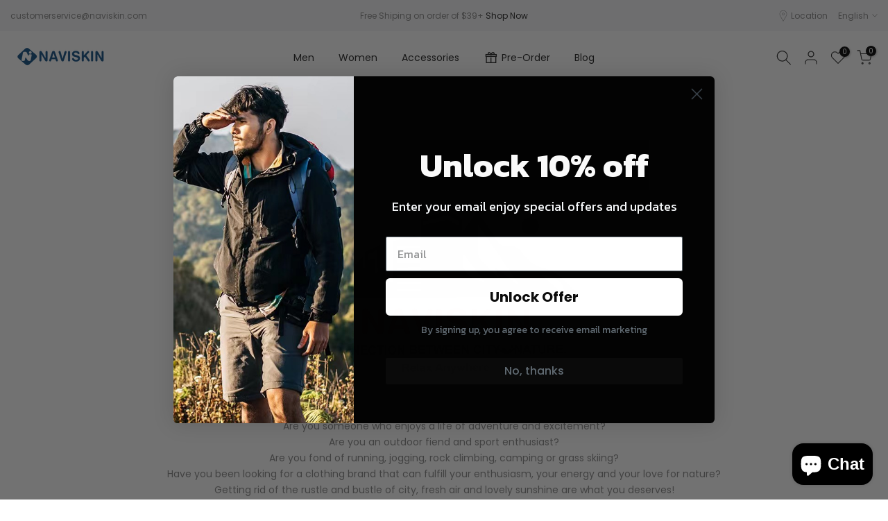

--- FILE ---
content_type: text/html; charset=utf-8
request_url: https://naviskin.com/?section_id=search-hidden
body_size: 1593
content:
<div id="shopify-section-search-hidden" class="shopify-section"><div class="t4s-drawer__header">
   <span class="is--login" aria-hidden="false">Search Our Site</span>
   <button class="t4s-drawer__close" data-drawer-close aria-label="Close Search"><svg class="t4s-iconsvg-close" role="presentation" viewBox="0 0 16 14"><path d="M15 0L1 14m14 0L1 0" stroke="currentColor" fill="none" fill-rule="evenodd"></path></svg></button>
</div>
<form data-frm-search action="/search" method="get" class="t4s-mini-search__frm t4s-pr" role="search">
   <input type="hidden" name="type" value="product">
   <input type="hidden" name="options[unavailable_products]" value="last">
   <input type="hidden" name="options[prefix]" value="last"><div data-cat-search class="t4s-mini-search__cat">
         <select data-name="product_type">
           <option value="*">All Categories</option><option value="Accessories">Accessories</option><option value="Kid's UPF shirts">Kid's UPF shirts</option><option value="Men">Men</option><option value="Women">Women</option></select>
     </div><div class="t4s-mini-search__btns t4s-pr t4s-oh">
      <input data-input-search class="t4s-mini-search__input" autocomplete="off" type="text" name="q" placeholder="Search">
      <button data-submit-search class="t4s-mini-search__submit t4s-btn-loading__svg" type="submit">
         <svg class="t4s-btn-op0" viewBox="0 0 18 19" width="16"><path fill-rule="evenodd" clip-rule="evenodd" d="M11.03 11.68A5.784 5.784 0 112.85 3.5a5.784 5.784 0 018.18 8.18zm.26 1.12a6.78 6.78 0 11.72-.7l5.4 5.4a.5.5 0 11-.71.7l-5.41-5.4z" fill="currentColor"></path></svg>
         <div class="t4s-loading__spinner t4s-dn">
            <svg width="16" height="16" aria-hidden="true" focusable="false" role="presentation" class="t4s-svg__spinner" viewBox="0 0 66 66" xmlns="http://www.w3.org/2000/svg"><circle class="t4s-path" fill="none" stroke-width="6" cx="33" cy="33" r="30"></circle></svg>
         </div>
      </button>
   </div></form><div data-title-search class="t4s-mini-search__title">Need some inspiration?</div><div class="t4s-drawer__content">
   <div class="t4s-drawer__main">
      <div data-t4s-scroll-me class="t4s-drawer__scroll t4s-current-scrollbar">

         <div data-skeleton-search class="t4s-skeleton_wrap t4s-dn"><div class="t4s-row t4s-space-item-inner">
               <div class="t4s-col-auto t4s-col-item t4s-widget_img_pr"><div class="t4s-skeleton_img"></div></div>
               <div class="t4s-col t4s-col-item t4s-widget_if_pr"><div class="t4s-skeleton_txt1"></div><div class="t4s-skeleton_txt2"></div></div>
            </div><div class="t4s-row t4s-space-item-inner">
               <div class="t4s-col-auto t4s-col-item t4s-widget_img_pr"><div class="t4s-skeleton_img"></div></div>
               <div class="t4s-col t4s-col-item t4s-widget_if_pr"><div class="t4s-skeleton_txt1"></div><div class="t4s-skeleton_txt2"></div></div>
            </div><div class="t4s-row t4s-space-item-inner">
               <div class="t4s-col-auto t4s-col-item t4s-widget_img_pr"><div class="t4s-skeleton_img"></div></div>
               <div class="t4s-col t4s-col-item t4s-widget_if_pr"><div class="t4s-skeleton_txt1"></div><div class="t4s-skeleton_txt2"></div></div>
            </div><div class="t4s-row t4s-space-item-inner">
               <div class="t4s-col-auto t4s-col-item t4s-widget_img_pr"><div class="t4s-skeleton_img"></div></div>
               <div class="t4s-col t4s-col-item t4s-widget_if_pr"><div class="t4s-skeleton_txt1"></div><div class="t4s-skeleton_txt2"></div></div>
            </div></div>
         <div data-results-search class="t4s-mini-search__content t4s_ratioadapt"><div class="t4s-row t4s-space-item-inner t4s-widget__pr">
	<div class="t4s-col-item t4s-col t4s-widget_img_pr"><a class="t4s-d-block t4s-pr t4s-oh t4s_ratio t4s-bg-11" href="/products/sg-edge-womens-outdoor-quick-dry-upf-50-1-4-zip-long-sleeve-shirt-more-colors" style="background: url(//naviskin.com/cdn/shop/files/2_e876ccd8-d66d-47a8-9b10-6686ab8f9e84.jpg?v=1757663890&width=1);--aspect-ratioapt: 1.0">
				<img class="lazyloadt4s" data-src="//naviskin.com/cdn/shop/files/2_e876ccd8-d66d-47a8-9b10-6686ab8f9e84.jpg?v=1757663890&width=1" data-widths="[100,200,400,600,700,800,900,1000,1200,1400,1600]" data-optimumx="2" data-sizes="auto" src="[data-uri]" width="1600" height="1600" alt="SG Edge Women&#39;s Outdoor Quick Dry UPF 50+ 1/4 Zip Long Sleeve Shirt More Colors">
			</a></div>
	<div class="t4s-col-item t4s-col t4s-widget_if_pr">
		<a href="/products/sg-edge-womens-outdoor-quick-dry-upf-50-1-4-zip-long-sleeve-shirt-more-colors" class="t4s-d-block t4s-widget__pr-title">SG Edge Women's Outdoor Quick Dry UPF 50+ 1/4 Zip Long Sleeve Shirt More Colors</a><div class="t4s-widget__pr-price"data-pr-price data-product-price><del><span class=money>$29.99</span></del><ins><span class=money>$19.99</span></ins></div></div>
</div>
 <div class="t4s-row t4s-space-item-inner t4s-widget__pr">
	<div class="t4s-col-item t4s-col t4s-widget_img_pr"><a class="t4s-d-block t4s-pr t4s-oh t4s_ratio t4s-bg-11" href="/products/sg-edge-womens-outdoor-quick-dry-upf-50-1-4-zip-long-sleeve-shirt" style="background: url(//naviskin.com/cdn/shop/files/1_d740d0db-1489-41f1-82a3-524a9e6d008d.jpg?v=1757660263&width=1);--aspect-ratioapt: 1.0">
				<img class="lazyloadt4s" data-src="//naviskin.com/cdn/shop/files/1_d740d0db-1489-41f1-82a3-524a9e6d008d.jpg?v=1757660263&width=1" data-widths="[100,200,400,600,700,800,900,1000,1200,1400,1600]" data-optimumx="2" data-sizes="auto" src="[data-uri]" width="1600" height="1600" alt="SG Edge Women&#39;s Outdoor Quick Dry UPF 50+ 1/4 Zip Long Sleeve Shirt">
			</a></div>
	<div class="t4s-col-item t4s-col t4s-widget_if_pr">
		<a href="/products/sg-edge-womens-outdoor-quick-dry-upf-50-1-4-zip-long-sleeve-shirt" class="t4s-d-block t4s-widget__pr-title">SG Edge Women's Outdoor Quick Dry UPF 50+ 1/4 Zip Long Sleeve Shirt</a><div class="t4s-widget__pr-price"data-pr-price data-product-price><del><span class=money>$29.99</span></del><ins><span class=money>$19.99</span></ins></div></div>
</div>
 <div class="t4s-row t4s-space-item-inner t4s-widget__pr">
	<div class="t4s-col-item t4s-col t4s-widget_img_pr"><a class="t4s-d-block t4s-pr t4s-oh t4s_ratio t4s-bg-11" href="/products/womens-upf-50-short-sleeve-rash-guard-quick-dry-shirt-for-hiking-swimming-workout-more-colors" style="background: url(//naviskin.com/cdn/shop/files/1_1a94cfa6-c881-4c7f-8fb0-59efc7b68205.jpg?v=1753428822&width=1);--aspect-ratioapt: 1.0">
				<img class="lazyloadt4s" data-src="//naviskin.com/cdn/shop/files/1_1a94cfa6-c881-4c7f-8fb0-59efc7b68205.jpg?v=1753428822&width=1" data-widths="[100,200,400,600,700,800,900,1000,1200,1400,1600]" data-optimumx="2" data-sizes="auto" src="[data-uri]" width="1600" height="1600" alt="Women&#39;s UPF 50+ Short Sleeve Rash Guard Quick Dry Shirt for Hiking Swimming Workout More Colors">
			</a></div>
	<div class="t4s-col-item t4s-col t4s-widget_if_pr">
		<a href="/products/womens-upf-50-short-sleeve-rash-guard-quick-dry-shirt-for-hiking-swimming-workout-more-colors" class="t4s-d-block t4s-widget__pr-title">Women's UPF 50+ Short Sleeve Rash Guard Quick Dry Shirt for Hiking Swimming Workout More Colors</a><div class="t4s-widget__pr-price"data-pr-price data-product-price><del><span class=money>$27.99</span></del><ins><span class=money>$15.99</span></ins></div></div>
</div>
 <div class="t4s-row t4s-space-item-inner t4s-widget__pr">
	<div class="t4s-col-item t4s-col t4s-widget_img_pr"><a class="t4s-d-block t4s-pr t4s-oh t4s_ratio t4s-bg-11" href="/products/womens-upf-50-short-sleeve-rash-guard-quick-dry-shirt-for-hiking-swimming-workout" style="background: url(//naviskin.com/cdn/shop/files/2_ef61f9f4-0840-4aac-96e5-f6d7e60dda90.jpg?v=1753426449&width=1);--aspect-ratioapt: 1.0">
				<img class="lazyloadt4s" data-src="//naviskin.com/cdn/shop/files/2_ef61f9f4-0840-4aac-96e5-f6d7e60dda90.jpg?v=1753426449&width=1" data-widths="[100,200,400,600,700,800,900,1000,1200,1400,1600]" data-optimumx="2" data-sizes="auto" src="[data-uri]" width="1600" height="1600" alt="Women&#39;s UPF 50+ Short Sleeve Rash Guard Quick Dry Shirt for Hiking Swimming Workout">
			</a></div>
	<div class="t4s-col-item t4s-col t4s-widget_if_pr">
		<a href="/products/womens-upf-50-short-sleeve-rash-guard-quick-dry-shirt-for-hiking-swimming-workout" class="t4s-d-block t4s-widget__pr-title">Women's UPF 50+ Short Sleeve Rash Guard Quick Dry Shirt for Hiking Swimming Workout</a><div class="t4s-widget__pr-price"data-pr-price data-product-price><del><span class=money>$27.99</span></del><ins><span class=money>$15.99</span></ins></div></div>
</div>
 <div class="t4s-row t4s-space-item-inner t4s-widget__pr">
	<div class="t4s-col-item t4s-col t4s-widget_img_pr"><a class="t4s-d-block t4s-pr t4s-oh t4s_ratio t4s-bg-11" href="/products/sg-edge-womens-v-neck-upf-50-swim-rash-guard-shirt" style="background: url(//naviskin.com/cdn/shop/files/1_e09ead4d-1ee7-4423-af1e-2a300d1de727.jpg?v=1753173063&width=1);--aspect-ratioapt: 1.0">
				<img class="lazyloadt4s" data-src="//naviskin.com/cdn/shop/files/1_e09ead4d-1ee7-4423-af1e-2a300d1de727.jpg?v=1753173063&width=1" data-widths="[100,200,400,600,700,800,900,1000,1200,1400,1600]" data-optimumx="2" data-sizes="auto" src="[data-uri]" width="1600" height="1600" alt="SG-Edge Women&#39;s V-Neck UPF 50+Swim Rash Guard Shirt">
			</a></div>
	<div class="t4s-col-item t4s-col t4s-widget_if_pr">
		<a href="/products/sg-edge-womens-v-neck-upf-50-swim-rash-guard-shirt" class="t4s-d-block t4s-widget__pr-title">SG-Edge Women's V-Neck UPF 50+Swim Rash Guard Shirt</a><div class="t4s-widget__pr-price"data-pr-price data-product-price><span class=money>$19.99</span>
</div></div>
</div>
 </div>
      </div>
   </div><div data-viewAll-search class="t4s-drawer__bottom">
            <a href="/collections/women" class="t4s-mini-search__viewAll t4s-d-block">View All <svg width="16" xmlns="http://www.w3.org/2000/svg" viewBox="0 0 32 32"><path d="M 18.71875 6.78125 L 17.28125 8.21875 L 24.0625 15 L 4 15 L 4 17 L 24.0625 17 L 17.28125 23.78125 L 18.71875 25.21875 L 27.21875 16.71875 L 27.90625 16 L 27.21875 15.28125 Z"/></svg></a>
         </div></div></div>